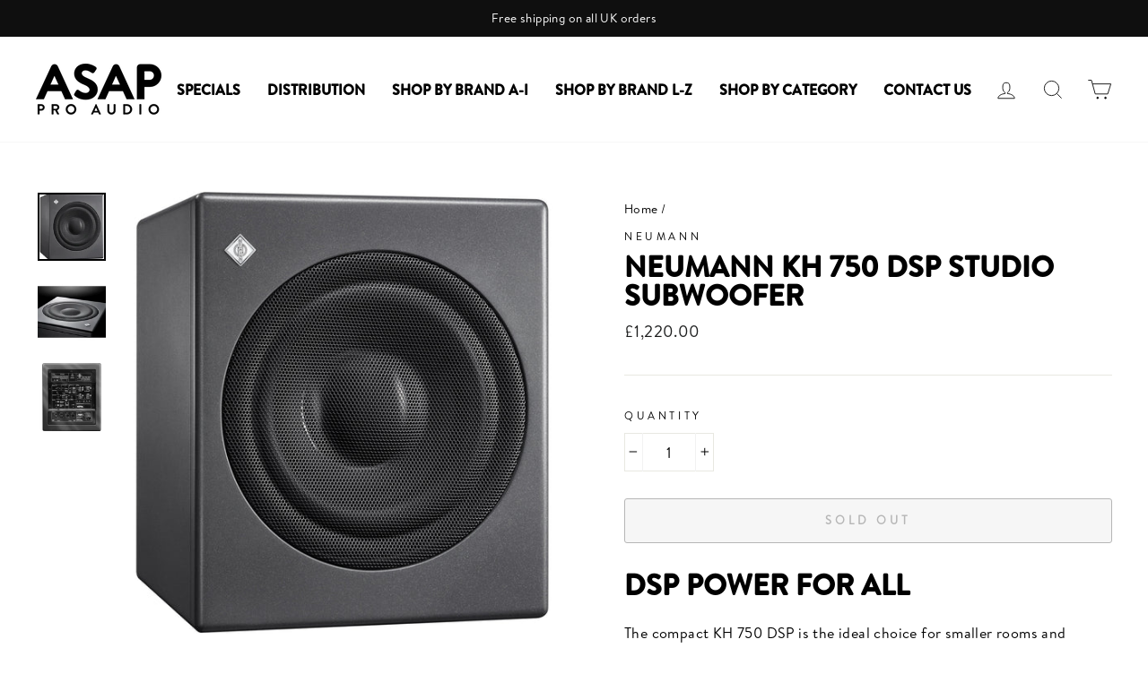

--- FILE ---
content_type: text/css
request_url: https://www.asapeurope.com/cdn/shop/t/8/assets/custom.css?v=173618321856256588291619005006
body_size: -192
content:
@font-face{font-family:Brandon Text W01 Bold;src:url(314148f2-1786-479f-9e0b-e9418b8fee19.woff2) format("woff2"),url(04c8b798-e77b-4516-98e8-964145344d65.woff) format("woff")}@font-face{font-family:Brandon Text W01 Regular;src:url(03bbca7e-869a-4f4f-a010-39e78be0b5df.woff2) format("woff2"),url(b3634ffb-e593-4817-9d09-eaf133a014d0.woff) format("woff")}.h1,.h2,.h3,.h4,.h5,.h6,h1,h2,h3,h4,h5,h6,.site-header--heading-style .site-nav__link,.type-advanced .rte--strong,.type-product .rte--strong,.type-sale_collection .rte--strong{font-family:Brandon Text W01 Bold}.type-advanced .promo-grid__content:not(.promo-grid__content--boxed):not(.promo-grid__content--sale) a,.type-simple .promo-grid__content:not(.promo-grid__content--boxed):not(.promo-grid__content--sale) a{font-family:Brandon Text W01 Bold}body,.spr-header-title,.faux-select,button,input,select,textarea{font-family:Brandon Text W01 Regular}.product-description{height:200px;overflow:hidden}b,strong{font-weight:500}.product-single__description{margin-bottom:10px}.product-single__description p{margin-bottom:18px}.col_cover{display:grid;grid-template-columns:48% 48%;grid-gap:4%;float:left;width:100%;margin-bottom:70px!important;line-height:normal;align-items:center;margin-top:10px}.col_cover img{margin:0 auto}.col_cover.sted img{width:100%!important;max-width:inherit;margin-top:10px;margin-bottom:10px}.rte blockquote p,blockquote p{margin-bottom:20px}.cart__image img{display:block;max-width:90px;width:inherit!important;margin:0 auto}.col_cover p{line-height:25px}@media (max-width:767px){.col_cover{display:inherit;margin-bottom:20px!important}.video-wrapper{margin-bottom:20px;margin-top:20px}}
/*# sourceMappingURL=/cdn/shop/t/8/assets/custom.css.map?v=173618321856256588291619005006 */
